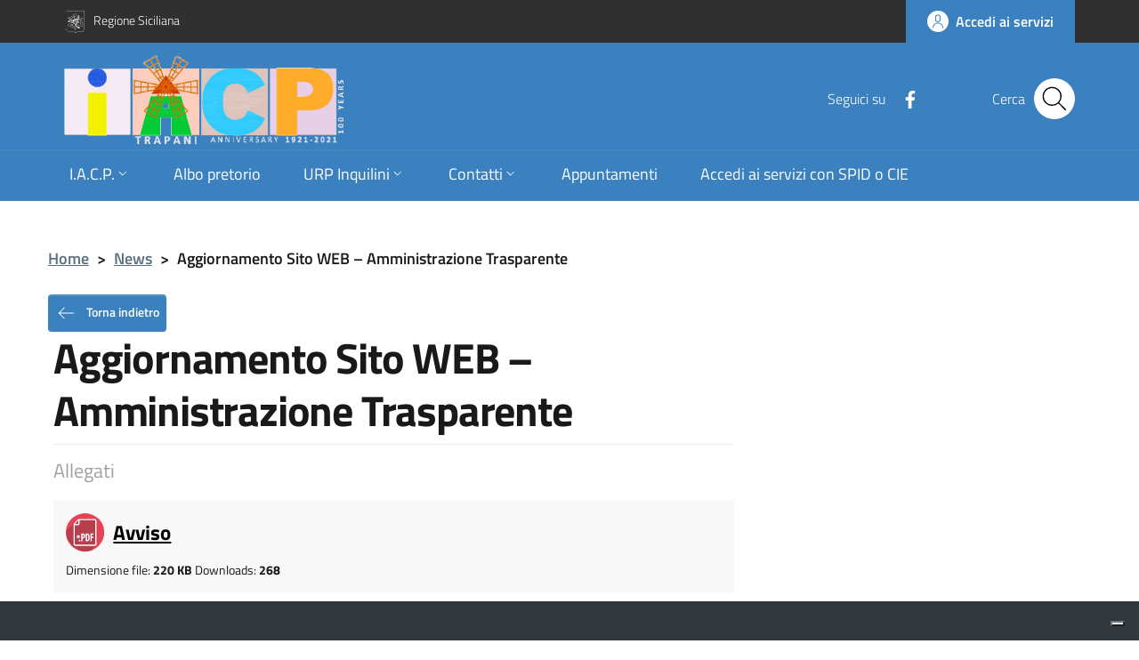

--- FILE ---
content_type: text/html; charset=UTF-8
request_url: https://www.iacptrapani.it/news/aggiornamento-sito-web-amministrazione-trasparente/
body_size: 10656
content:
<!DOCTYPE html>
<html lang="it-IT">
    <head>
        <meta name="viewport" content="width=device-width, initial-scale=1">
        <title>
             I.A.C.P. Trapani            Aggiornamento Sito WEB &#8211; Amministrazione Trasparente |         </title>

        <link rel="apple-touch-icon" sizes="57x57" href="https://www.iacptrapani.it/wp-content/themes/pathema/immagini/favicon/apple-icon-57x57.png">
        <link rel="apple-touch-icon" sizes="60x60" href="https://www.iacptrapani.it/wp-content/themes/pathema/immagini/favicon/apple-icon-60x60.png">
        <link rel="apple-touch-icon" sizes="72x72" href="https://www.iacptrapani.it/wp-content/themes/pathema/immagini/favicon/apple-icon-72x72.png">
        <link rel="apple-touch-icon" sizes="76x76" href="https://www.iacptrapani.it/wp-content/themes/pathema/immagini/favicon/apple-icon-76x76.png">
        <link rel="apple-touch-icon" sizes="114x114" href="https://www.iacptrapani.it/wp-content/themes/pathema/immagini/favicon/apple-icon-114x114.png">
        <link rel="apple-touch-icon" sizes="120x120" href="https://www.iacptrapani.it/wp-content/themes/pathema/immagini/favicon/apple-icon-120x120.png">
        <link rel="apple-touch-icon" sizes="144x144" href="https://www.iacptrapani.it/wp-content/themes/pathema/immagini/favicon/apple-icon-144x144.png">
        <link rel="apple-touch-icon" sizes="152x152" href="https://www.iacptrapani.it/wp-content/themes/pathema/immagini/favicon/apple-icon-152x152.png">
        <link rel="apple-touch-icon" sizes="180x180" href="https://www.iacptrapani.it/wp-content/themes/pathema/immagini/favicon/apple-icon-180x180.png">
        <link rel="icon" type="image/png" sizes="192x192"  href="https://www.iacptrapani.it/wp-content/themes/pathema/immagini/favicon/android-icon-192x192.png">
        <link rel="icon" type="image/png" sizes="32x32" href="https://www.iacptrapani.it/wp-content/themes/pathema/immagini/favicon/favicon-32x32.png">
        <link rel="icon" type="image/png" sizes="96x96" href="https://www.iacptrapani.it/wp-content/themes/pathema/immagini/favicon/favicon-96x96.png">
        <link rel="icon" type="image/png" sizes="16x16" href="https://www.iacptrapani.it/wp-content/themes/pathema/immagini/favicon/favicon-16x16.png">
        <link rel="manifest" href="https://www.iacptrapani.it/wp-content/themes/pathema/immagini/favicon/manifest.json">
        <meta name="msapplication-TileColor" content="#ffffff">
        <meta name="msapplication-TileImage" content="https://www.iacptrapani.it/wp-content/themes/pathema/immagini/favicon/ms-icon-144x144.png">

        <meta name="theme-color" content="#ffffff">
        <link rel="profile" href="http://gmpg.org/xfn/11">
        <meta name='robots' content='max-image-preview:large' />
<link rel="alternate" type="application/rss+xml" title="IACP Trapani &raquo; Feed" href="https://www.iacptrapani.it/feed/" />
<link rel="alternate" type="application/rss+xml" title="IACP Trapani &raquo; Feed dei commenti" href="https://www.iacptrapani.it/comments/feed/" />
<link rel="alternate" title="oEmbed (JSON)" type="application/json+oembed" href="https://www.iacptrapani.it/wp-json/oembed/1.0/embed?url=https%3A%2F%2Fwww.iacptrapani.it%2Fnews%2Faggiornamento-sito-web-amministrazione-trasparente%2F" />
<link rel="alternate" title="oEmbed (XML)" type="text/xml+oembed" href="https://www.iacptrapani.it/wp-json/oembed/1.0/embed?url=https%3A%2F%2Fwww.iacptrapani.it%2Fnews%2Faggiornamento-sito-web-amministrazione-trasparente%2F&#038;format=xml" />
<style id='wp-img-auto-sizes-contain-inline-css' type='text/css'>
img:is([sizes=auto i],[sizes^="auto," i]){contain-intrinsic-size:3000px 1500px}
/*# sourceURL=wp-img-auto-sizes-contain-inline-css */
</style>
<style id='wp-block-library-inline-css' type='text/css'>
:root{--wp-block-synced-color:#7a00df;--wp-block-synced-color--rgb:122,0,223;--wp-bound-block-color:var(--wp-block-synced-color);--wp-editor-canvas-background:#ddd;--wp-admin-theme-color:#007cba;--wp-admin-theme-color--rgb:0,124,186;--wp-admin-theme-color-darker-10:#006ba1;--wp-admin-theme-color-darker-10--rgb:0,107,160.5;--wp-admin-theme-color-darker-20:#005a87;--wp-admin-theme-color-darker-20--rgb:0,90,135;--wp-admin-border-width-focus:2px}@media (min-resolution:192dpi){:root{--wp-admin-border-width-focus:1.5px}}.wp-element-button{cursor:pointer}:root .has-very-light-gray-background-color{background-color:#eee}:root .has-very-dark-gray-background-color{background-color:#313131}:root .has-very-light-gray-color{color:#eee}:root .has-very-dark-gray-color{color:#313131}:root .has-vivid-green-cyan-to-vivid-cyan-blue-gradient-background{background:linear-gradient(135deg,#00d084,#0693e3)}:root .has-purple-crush-gradient-background{background:linear-gradient(135deg,#34e2e4,#4721fb 50%,#ab1dfe)}:root .has-hazy-dawn-gradient-background{background:linear-gradient(135deg,#faaca8,#dad0ec)}:root .has-subdued-olive-gradient-background{background:linear-gradient(135deg,#fafae1,#67a671)}:root .has-atomic-cream-gradient-background{background:linear-gradient(135deg,#fdd79a,#004a59)}:root .has-nightshade-gradient-background{background:linear-gradient(135deg,#330968,#31cdcf)}:root .has-midnight-gradient-background{background:linear-gradient(135deg,#020381,#2874fc)}:root{--wp--preset--font-size--normal:16px;--wp--preset--font-size--huge:42px}.has-regular-font-size{font-size:1em}.has-larger-font-size{font-size:2.625em}.has-normal-font-size{font-size:var(--wp--preset--font-size--normal)}.has-huge-font-size{font-size:var(--wp--preset--font-size--huge)}.has-text-align-center{text-align:center}.has-text-align-left{text-align:left}.has-text-align-right{text-align:right}.has-fit-text{white-space:nowrap!important}#end-resizable-editor-section{display:none}.aligncenter{clear:both}.items-justified-left{justify-content:flex-start}.items-justified-center{justify-content:center}.items-justified-right{justify-content:flex-end}.items-justified-space-between{justify-content:space-between}.screen-reader-text{border:0;clip-path:inset(50%);height:1px;margin:-1px;overflow:hidden;padding:0;position:absolute;width:1px;word-wrap:normal!important}.screen-reader-text:focus{background-color:#ddd;clip-path:none;color:#444;display:block;font-size:1em;height:auto;left:5px;line-height:normal;padding:15px 23px 14px;text-decoration:none;top:5px;width:auto;z-index:100000}html :where(.has-border-color){border-style:solid}html :where([style*=border-top-color]){border-top-style:solid}html :where([style*=border-right-color]){border-right-style:solid}html :where([style*=border-bottom-color]){border-bottom-style:solid}html :where([style*=border-left-color]){border-left-style:solid}html :where([style*=border-width]){border-style:solid}html :where([style*=border-top-width]){border-top-style:solid}html :where([style*=border-right-width]){border-right-style:solid}html :where([style*=border-bottom-width]){border-bottom-style:solid}html :where([style*=border-left-width]){border-left-style:solid}html :where(img[class*=wp-image-]){height:auto;max-width:100%}:where(figure){margin:0 0 1em}html :where(.is-position-sticky){--wp-admin--admin-bar--position-offset:var(--wp-admin--admin-bar--height,0px)}@media screen and (max-width:600px){html :where(.is-position-sticky){--wp-admin--admin-bar--position-offset:0px}}

/*# sourceURL=wp-block-library-inline-css */
</style><style id='global-styles-inline-css' type='text/css'>
:root{--wp--preset--aspect-ratio--square: 1;--wp--preset--aspect-ratio--4-3: 4/3;--wp--preset--aspect-ratio--3-4: 3/4;--wp--preset--aspect-ratio--3-2: 3/2;--wp--preset--aspect-ratio--2-3: 2/3;--wp--preset--aspect-ratio--16-9: 16/9;--wp--preset--aspect-ratio--9-16: 9/16;--wp--preset--color--black: #000000;--wp--preset--color--cyan-bluish-gray: #abb8c3;--wp--preset--color--white: #ffffff;--wp--preset--color--pale-pink: #f78da7;--wp--preset--color--vivid-red: #cf2e2e;--wp--preset--color--luminous-vivid-orange: #ff6900;--wp--preset--color--luminous-vivid-amber: #fcb900;--wp--preset--color--light-green-cyan: #7bdcb5;--wp--preset--color--vivid-green-cyan: #00d084;--wp--preset--color--pale-cyan-blue: #8ed1fc;--wp--preset--color--vivid-cyan-blue: #0693e3;--wp--preset--color--vivid-purple: #9b51e0;--wp--preset--gradient--vivid-cyan-blue-to-vivid-purple: linear-gradient(135deg,rgb(6,147,227) 0%,rgb(155,81,224) 100%);--wp--preset--gradient--light-green-cyan-to-vivid-green-cyan: linear-gradient(135deg,rgb(122,220,180) 0%,rgb(0,208,130) 100%);--wp--preset--gradient--luminous-vivid-amber-to-luminous-vivid-orange: linear-gradient(135deg,rgb(252,185,0) 0%,rgb(255,105,0) 100%);--wp--preset--gradient--luminous-vivid-orange-to-vivid-red: linear-gradient(135deg,rgb(255,105,0) 0%,rgb(207,46,46) 100%);--wp--preset--gradient--very-light-gray-to-cyan-bluish-gray: linear-gradient(135deg,rgb(238,238,238) 0%,rgb(169,184,195) 100%);--wp--preset--gradient--cool-to-warm-spectrum: linear-gradient(135deg,rgb(74,234,220) 0%,rgb(151,120,209) 20%,rgb(207,42,186) 40%,rgb(238,44,130) 60%,rgb(251,105,98) 80%,rgb(254,248,76) 100%);--wp--preset--gradient--blush-light-purple: linear-gradient(135deg,rgb(255,206,236) 0%,rgb(152,150,240) 100%);--wp--preset--gradient--blush-bordeaux: linear-gradient(135deg,rgb(254,205,165) 0%,rgb(254,45,45) 50%,rgb(107,0,62) 100%);--wp--preset--gradient--luminous-dusk: linear-gradient(135deg,rgb(255,203,112) 0%,rgb(199,81,192) 50%,rgb(65,88,208) 100%);--wp--preset--gradient--pale-ocean: linear-gradient(135deg,rgb(255,245,203) 0%,rgb(182,227,212) 50%,rgb(51,167,181) 100%);--wp--preset--gradient--electric-grass: linear-gradient(135deg,rgb(202,248,128) 0%,rgb(113,206,126) 100%);--wp--preset--gradient--midnight: linear-gradient(135deg,rgb(2,3,129) 0%,rgb(40,116,252) 100%);--wp--preset--font-size--small: 13px;--wp--preset--font-size--medium: 20px;--wp--preset--font-size--large: 36px;--wp--preset--font-size--x-large: 42px;--wp--preset--spacing--20: 0.44rem;--wp--preset--spacing--30: 0.67rem;--wp--preset--spacing--40: 1rem;--wp--preset--spacing--50: 1.5rem;--wp--preset--spacing--60: 2.25rem;--wp--preset--spacing--70: 3.38rem;--wp--preset--spacing--80: 5.06rem;--wp--preset--shadow--natural: 6px 6px 9px rgba(0, 0, 0, 0.2);--wp--preset--shadow--deep: 12px 12px 50px rgba(0, 0, 0, 0.4);--wp--preset--shadow--sharp: 6px 6px 0px rgba(0, 0, 0, 0.2);--wp--preset--shadow--outlined: 6px 6px 0px -3px rgb(255, 255, 255), 6px 6px rgb(0, 0, 0);--wp--preset--shadow--crisp: 6px 6px 0px rgb(0, 0, 0);}:where(.is-layout-flex){gap: 0.5em;}:where(.is-layout-grid){gap: 0.5em;}body .is-layout-flex{display: flex;}.is-layout-flex{flex-wrap: wrap;align-items: center;}.is-layout-flex > :is(*, div){margin: 0;}body .is-layout-grid{display: grid;}.is-layout-grid > :is(*, div){margin: 0;}:where(.wp-block-columns.is-layout-flex){gap: 2em;}:where(.wp-block-columns.is-layout-grid){gap: 2em;}:where(.wp-block-post-template.is-layout-flex){gap: 1.25em;}:where(.wp-block-post-template.is-layout-grid){gap: 1.25em;}.has-black-color{color: var(--wp--preset--color--black) !important;}.has-cyan-bluish-gray-color{color: var(--wp--preset--color--cyan-bluish-gray) !important;}.has-white-color{color: var(--wp--preset--color--white) !important;}.has-pale-pink-color{color: var(--wp--preset--color--pale-pink) !important;}.has-vivid-red-color{color: var(--wp--preset--color--vivid-red) !important;}.has-luminous-vivid-orange-color{color: var(--wp--preset--color--luminous-vivid-orange) !important;}.has-luminous-vivid-amber-color{color: var(--wp--preset--color--luminous-vivid-amber) !important;}.has-light-green-cyan-color{color: var(--wp--preset--color--light-green-cyan) !important;}.has-vivid-green-cyan-color{color: var(--wp--preset--color--vivid-green-cyan) !important;}.has-pale-cyan-blue-color{color: var(--wp--preset--color--pale-cyan-blue) !important;}.has-vivid-cyan-blue-color{color: var(--wp--preset--color--vivid-cyan-blue) !important;}.has-vivid-purple-color{color: var(--wp--preset--color--vivid-purple) !important;}.has-black-background-color{background-color: var(--wp--preset--color--black) !important;}.has-cyan-bluish-gray-background-color{background-color: var(--wp--preset--color--cyan-bluish-gray) !important;}.has-white-background-color{background-color: var(--wp--preset--color--white) !important;}.has-pale-pink-background-color{background-color: var(--wp--preset--color--pale-pink) !important;}.has-vivid-red-background-color{background-color: var(--wp--preset--color--vivid-red) !important;}.has-luminous-vivid-orange-background-color{background-color: var(--wp--preset--color--luminous-vivid-orange) !important;}.has-luminous-vivid-amber-background-color{background-color: var(--wp--preset--color--luminous-vivid-amber) !important;}.has-light-green-cyan-background-color{background-color: var(--wp--preset--color--light-green-cyan) !important;}.has-vivid-green-cyan-background-color{background-color: var(--wp--preset--color--vivid-green-cyan) !important;}.has-pale-cyan-blue-background-color{background-color: var(--wp--preset--color--pale-cyan-blue) !important;}.has-vivid-cyan-blue-background-color{background-color: var(--wp--preset--color--vivid-cyan-blue) !important;}.has-vivid-purple-background-color{background-color: var(--wp--preset--color--vivid-purple) !important;}.has-black-border-color{border-color: var(--wp--preset--color--black) !important;}.has-cyan-bluish-gray-border-color{border-color: var(--wp--preset--color--cyan-bluish-gray) !important;}.has-white-border-color{border-color: var(--wp--preset--color--white) !important;}.has-pale-pink-border-color{border-color: var(--wp--preset--color--pale-pink) !important;}.has-vivid-red-border-color{border-color: var(--wp--preset--color--vivid-red) !important;}.has-luminous-vivid-orange-border-color{border-color: var(--wp--preset--color--luminous-vivid-orange) !important;}.has-luminous-vivid-amber-border-color{border-color: var(--wp--preset--color--luminous-vivid-amber) !important;}.has-light-green-cyan-border-color{border-color: var(--wp--preset--color--light-green-cyan) !important;}.has-vivid-green-cyan-border-color{border-color: var(--wp--preset--color--vivid-green-cyan) !important;}.has-pale-cyan-blue-border-color{border-color: var(--wp--preset--color--pale-cyan-blue) !important;}.has-vivid-cyan-blue-border-color{border-color: var(--wp--preset--color--vivid-cyan-blue) !important;}.has-vivid-purple-border-color{border-color: var(--wp--preset--color--vivid-purple) !important;}.has-vivid-cyan-blue-to-vivid-purple-gradient-background{background: var(--wp--preset--gradient--vivid-cyan-blue-to-vivid-purple) !important;}.has-light-green-cyan-to-vivid-green-cyan-gradient-background{background: var(--wp--preset--gradient--light-green-cyan-to-vivid-green-cyan) !important;}.has-luminous-vivid-amber-to-luminous-vivid-orange-gradient-background{background: var(--wp--preset--gradient--luminous-vivid-amber-to-luminous-vivid-orange) !important;}.has-luminous-vivid-orange-to-vivid-red-gradient-background{background: var(--wp--preset--gradient--luminous-vivid-orange-to-vivid-red) !important;}.has-very-light-gray-to-cyan-bluish-gray-gradient-background{background: var(--wp--preset--gradient--very-light-gray-to-cyan-bluish-gray) !important;}.has-cool-to-warm-spectrum-gradient-background{background: var(--wp--preset--gradient--cool-to-warm-spectrum) !important;}.has-blush-light-purple-gradient-background{background: var(--wp--preset--gradient--blush-light-purple) !important;}.has-blush-bordeaux-gradient-background{background: var(--wp--preset--gradient--blush-bordeaux) !important;}.has-luminous-dusk-gradient-background{background: var(--wp--preset--gradient--luminous-dusk) !important;}.has-pale-ocean-gradient-background{background: var(--wp--preset--gradient--pale-ocean) !important;}.has-electric-grass-gradient-background{background: var(--wp--preset--gradient--electric-grass) !important;}.has-midnight-gradient-background{background: var(--wp--preset--gradient--midnight) !important;}.has-small-font-size{font-size: var(--wp--preset--font-size--small) !important;}.has-medium-font-size{font-size: var(--wp--preset--font-size--medium) !important;}.has-large-font-size{font-size: var(--wp--preset--font-size--large) !important;}.has-x-large-font-size{font-size: var(--wp--preset--font-size--x-large) !important;}
/*# sourceURL=global-styles-inline-css */
</style>

<style id='classic-theme-styles-inline-css' type='text/css'>
/*! This file is auto-generated */
.wp-block-button__link{color:#fff;background-color:#32373c;border-radius:9999px;box-shadow:none;text-decoration:none;padding:calc(.667em + 2px) calc(1.333em + 2px);font-size:1.125em}.wp-block-file__button{background:#32373c;color:#fff;text-decoration:none}
/*# sourceURL=/wp-includes/css/classic-themes.min.css */
</style>
<link rel='stylesheet' id='pathema-iacptrapani-css' href='https://www.iacptrapani.it/wp-content/plugins/pathema-iacptrapani//pathema/css-custom/pathema-customize.css?ver=6.9' type='text/css' media='all' />
<link rel='stylesheet' id='pathema-style-css' href='https://www.iacptrapani.it/wp-content/themes/pathema/style.css?ver=6.9' type='text/css' media='all' />
<link rel='stylesheet' id='bootstraps-css' href='https://www.iacptrapani.it/wp-content/themes/pathema/css/ita-bootstrap.css?ver=6.9' type='text/css' media='all' />
<link rel='stylesheet' id='pathema-css' href='https://www.iacptrapani.it/wp-content/themes/pathema/css/pathema.css?ver=6.9' type='text/css' media='all' />
<link rel='stylesheet' id='calendar-css' href='https://www.iacptrapani.it/wp-content/themes/pathema/calendar/assets/css/calendar.css?ver=6.9' type='text/css' media='all' />
<link rel='stylesheet' id='calendar-full-css' href='https://www.iacptrapani.it/wp-content/themes/pathema/calendar/assets/css/calendar_full.css?ver=6.9' type='text/css' media='all' />
<link rel='stylesheet' id='calendar-compact-css' href='https://www.iacptrapani.it/wp-content/themes/pathema/calendar/assets/css/calendar_compact.css?ver=6.9' type='text/css' media='all' />
<link rel="EditURI" type="application/rsd+xml" title="RSD" href="https://www.iacptrapani.it/xmlrpc.php?rsd" />
<meta name="generator" content="WordPress 6.9" />
<link rel="canonical" href="https://www.iacptrapani.it/news/aggiornamento-sito-web-amministrazione-trasparente/" />
<link rel='shortlink' href='https://www.iacptrapani.it/?p=924' />

        <!-- IMPOSTAZIONE COLORE ISTITUZIONALE -->
        <style>
            .navbar .overlay{background-color:#3b81bf!important}
            .bg-intestazione{background-color:#3b81bf}
            .bg-menu-top{background-color:#3b81bf}
            .link_istituzionale {color:#3b81bf!important;fill:#3b81bf!important}
            .link_istituzionale a{color:#3b81bf!important;text-decoration: none!important}
            .link_istituzionale a{color:#3b81bf!important;text-decoration: none!important}
            .link_istituzionale span{color:#3b81bf!important}
            .bordo_istituzionale {border-color:#3b81bf!important}
            .chip:hover:not(.chip-disabled){background-color:#3b81bf!important}
            .nav ul li{background-color:rgba(59,129,191, 0.15)}
            .paginazione li a,.paginazione li a:hover,.paginazione li.active a,.paginazione li.disabled{border-color:#3b81bf;color:#3b81bf}
            .nav > li > a:hover {background-color:#3b81bf}
            .nav > li > a:visited {background-color:#3b81bf !important}
            .pathema a{color:#3b81bf}
            .titolowidget {color:#3b81bf}
            .calendario_perpetuo li.active{background-color:rgba(59,129,191, 0.40) !important}
            .bg-mappainhome {background-color:}
            .mappainhome a{color:!important}
            .mappainhome a:hover {color:!important}
            .mappainhome a:visited {color:!important}
            .bg-feedback {background-color:#1d6e91}
			.feedback .icon {fill:#ffffff!important}
			.feedback a{color:#ffffff!important}
            .feedback a:hover {color:#ffffff!important}
            .feedback a:visited {color:#ffffff!important}
            .testo-intestazione{color:#FFFFFF}
			.it-header-center-content-wrapper .it-brand-wrapper h2{color:#FFFFFF}
			.it-header-center-content-wrapper .it-brand-wrapper h3{color:#FFFFFF}
			.it-search-wrapper {color:#FFFFFF}
			.back-to-top{background-color:#3b81bf}
			.it-header-slim-wrapper .it-header-slim-wrapper-content a{color:#FFFFFF}
            .tinta-menu-hamburger a{color:#FFFFFF!important}
            .colore-hamburger {fill:#FFFFFF!important}
            .hamb-bottom{background-color:#FFFFFF!important}
            .hamb-etichetta{color:#FFFFFF!important}
            .socialtop a{background-color:#FFFFFF!important}
            .socialtop li{color:#FFFFFF!important}
            .socialtop a{color:#000!important}
            .infoeservizi img{height:px!important}
            .videobox img{height:px!important}
            .inevidenza img{height: 140px!important}
            .loop-calendario .calendar-title {background-color: #3b81bf!important}
            .loop-calendario .calendar-btn {background-color: #3b81bf!important}
            .loop-calendario .calendar-table tr th {color: #3b81bf!important}
			.blocco-uno .flag-icon{background: !important}
			.blocco-uno .card.border-bottom-card::before{background: !important}
			.blocco-due .flag-icon{background: !important}
			.blocco-due .card.border-bottom-card::before{background: !important}
			.blocco-tre .flag-icon{background: !important}
			.blocco-tre .card.border-bottom-card::before{background: !important}
			
        </style>

		<!-- JQuery -->
        <script src="https://www.iacptrapani.it/wp-content/themes/pathema/js/jquery-3.4.1.min.js"></script>
		
		<!-- Cookie -->
       <script type="text/javascript">
var _iub = _iub || [];
_iub.csConfiguration = {"askConsentAtCookiePolicyUpdate":true,"ccpaApplies":true,"consentOnContinuedBrowsing":false,"enableCcpa":true,"floatingPreferencesButtonDisplay":"bottom-right","invalidateConsentWithoutLog":true,"perPurposeConsent":true,"siteId":2444019,"whitelabel":false,"cookiePolicyId":92482883,"lang":"it", "banner":{ "acceptButtonDisplay":true,"backgroundOverlay":true,"closeButtonDisplay":false,"customizeButtonDisplay":true,"explicitWithdrawal":true,"listPurposes":true,"position":"bottom","rejectButtonDisplay":true }};
</script>
<script type="text/javascript" src="//cdn.iubenda.com/cs/ccpa/stub.js"></script>
<script type="text/javascript" src="//cdn.iubenda.com/cs/iubenda_cs.js" charset="UTF-8" async></script>
    </head>

    <body class="wp-singular news-template-default single single-news postid-924 wp-theme-pathema">
        <!-- Modal CERCA -->
<div class="modal fade bg-cerca" tabindex="-1" role="dialog" id="modalCenter">
    <div class="modal-dialog modal-dialog-centered" role="document">
        <div class="modal-content">
            <div class="modal-header"><h5 class="modal-title">Ricerca rapida</h5></div>
            <div class="modal-body">
                <div class="form-group">
                    <form class="input-group" role="search" method="get" action="https://www.iacptrapani.it/">
                        <div class="input-group-prepend">
                            <div class="input-group-text"><svg class="icon icon-sm"><use xlink:href="https://www.iacptrapani.it/wp-content/themes/pathema/immagini/bootstrap-italia/svg/sprite.svg#it-pencil"></use></svg></div>
                        </div>
                        <input type="text" class="form-control" value="" id="s" name="s" placeholder="inserisci parola chiave" aria-label="cerca">
                        <div class="input-group-append"><button class="btn btn-primary bg-intestazione" type="submit" id="searchsubmit">Cerca</button></div>
                    </form> 
                </div>
            </div>
            <div class="modal-footer">
                <button class="btn btn-outline-primary btn-xs" data-dismiss="modal" type="button">Annulla</button>
            </div>
        </div>
    </div>
</div>
<!-- FINE Modal CERCA -->

<!-- Inizio Header NEW -->
<div class="py-0 float-left w-100 text-white position-fixed zi-3 pathema-header clearfix" id="page_top">
    <div class="it-header-wrapper ">
        <!-- Appartenenza -->
        <div class="it-header-slim-wrapper bg-appartenenza animazione appartenenza">
            <div class="container">
				<div class="row">
                    <div class="col-12">
                        <div class="it-header-slim-wrapper-content">
                            <a class="d-none d-lg-block navbar-brand" href="https://www.regione.sicilia.it/" target="_blank"><img width="25px" height="auto" class="animazione mr-2" src="/wp-content/uploads/2021/10/araldica-regione.svg" alt="Regione">Regione Siciliana</a>
                            <div class="nav-mobile">
                                <nav>
                                    <a class="it-opener d-lg-none" data-toggle="collapse" href="#menuappartenenza" role="button" aria-expanded="false" aria-controls="menuappartenenza">
                                        <span style="color:#FFF!important">Regione Siciliana</span><svg class="icon"><use xlink:href="https://www.iacptrapani.it/wp-content/themes/pathema/immagini/bootstrap-italia/svg/sprite.svg#it-expand"></use></svg>
                                    </a>
                                    <div class="link-list-wrapper collapse" id="menuappartenenza">
                                         
                                    </div>
                                </nav>
                            </div>
                            <div class="header-slim-right-zone">
                                <!-- Lingua -->
                                                                <!-- Area riservata -->
                                <a href="/redazione" class="btn btn-primary btn-icon btn-full bg-intestazione">
                                    <span class="rounded-icon"><svg class="icon icon-primary"><use xlink:href="https://www.iacptrapani.it/wp-content/themes/pathema/immagini/bootstrap-italia/svg/sprite.svg#it-user" ></use></svg></span>
                                    <span class="d-none d-lg-block">Accedi ai servizi</span>
                                </a>
                            </div>
                        </div>
                    </div>
                </div>
				
				
				
				
				
				
                
                </div>
            </div>
        </div>
        <!-- FINE Appartenenza -->

        <!-- Header -->
        <div class="it-nav-wrapper">
            <!-- Intestazione -->
            <div class="it-header-center-wrapper intestazione bg-intestazione animazione ">
                <div class="container">
                    <div class="row">
                        <div class="col-12">
                            <div class="it-header-center-content-wrapper ">
                                <!-- Logo -->
                                <div class="it-brand-wrapper"><a href="/index.php" title=" I.A.C.P. Trapani">
                                                                                    <img class="animazione" width="40%" src="https://www.iacptrapani.it/wp-content/uploads/2021/10/logo-iacp-100-anni-model.png" alt="Logo  I.A.C.P. Trapani">
                                        									 <!-- 
                                        <div class="it-brand-text">
                                            <h2 class="no_toc animazione"> I.A.C.P. Trapani</h2>
                                            <h3 class="no_toc d-none d-md-block animazione">Istituto Autonomo Case Popolari di Trapani</h3>
                                        </div>
									-->
                                    </a>
                                </div>
                                <!-- Social -->
                                <div class="it-right-zone">
                                                                            <div class="it-socials d-none d-md-flex social-attivo">
                                            <span> Seguici su</span>
                                            <ul>                                                    <li><a href="https://www.facebook.com/IACPTRAPANI/" aria-label="Facebook" target="_blank"><svg class="icon"><use xlink:href="https://www.iacptrapani.it/wp-content/themes/pathema/immagini/bootstrap-italia/svg/sprite.svg#it-facebook"></use></svg></a></li>
                                                                                                                                                                                                                                                                                                                                            </ul>
                                        </div>
                                                                        <!-- Bottone modal cerca -->
                                    <div class="it-search-wrapper">
                                        <span class="d-none d-md-block">Cerca</span>
                                        <button class="rounded-icon btn sfondo-cerca" type="button" data-toggle="modal" data-target="#modalCenter">
                                            <svg class="icon"><use xlink:href="https://www.iacptrapani.it/wp-content/themes/pathema/immagini/bootstrap-italia/svg/sprite.svg#it-search"></use></svg>
                                        </button>										
                                    </div>
                                </div>
                            </div>
                        </div>
                    </div>
                </div>
            </div>
            <!-- FINE intestazione -->

            <!-- Menu -->
            <div class="it-header-navbar-wrapper bg-menu-top">
                <div class="container">
                    <div class="row">
                        <div class="col-12">
                            <!--Menù principale-->
                            <nav class="navbar navbar-expand-lg has-megamenu">
                                <button class="custom-navbar-toggler" type="button" aria-controls="nav02" aria-expanded="false" aria-label="Toggle navigation" data-target="#nav02">
                                 <svg class="icon colore-hamburger"><use xlink:href="https://www.iacptrapani.it/wp-content/themes/pathema/immagini/bootstrap-italia/svg/sprite.svg#it-burger"></use></svg>
                                </button> 
                                <div class="navbar-collapsable" id="nav02" style="display: none;">
                                    <div class="overlay" style="display: none;"></div>
                                    <div class="close-div sr-only"><button class="btn close-menu" type="button"><span class="it-close"></span>close</button></div>
                                    <div class="menu-wrapper"><ul id="menu-menu-principale" class="navbar-nav">
<li class='nav-item megamenu '><a href='/index.php' class="nav-link dropdown-toggle" data-toggle="dropdown" aria-expanded="false" ><span>I.A.C.P.</span> <svg class='icon icon-xs'><use xlink:href='/wp-content/themes/pathema/immagini/bootstrap-italia/svg/sprite.svg#it-expand'></use></svg></a>

<ul class="dropdown-menu" role="menu"><div class="row"><div class="col-12 col-lg-3"><div class="link-list-wrapper"><ul class="link-list">
<li class='list-item '><a href='https://www.iacptrapani.it/esclusione-di-responsabilita/' target='' class='nav-link dropdown-toggle megalungo '>Note legali ed esclusione di responsabilità</a>
</li>

<li class='list-item '><a href='https://cloud.urbi.it/urbi/progs/urp/fecore01.sto?CPT=N&FileContesto=UR&SottoContesto=OpenData&SBUSTA=S&DB_NAME=n201552&NDFH=480267&TDFH=OPEN1&PRFH=ALBERATURA&MPFH=1&AEFH=QROKKUROHGIZOSQRZQLMNMSJBFXEPSHBFEBGWTAWSTTMGJLA1HKDVUYDHASDBWVEWFXEIDLOC1POX_C201552H201552&FNFH=File.pdf' target='' class='nav-link dropdown-toggle megalungo '>Statuto</a>
</li>

<li class='list-item '><a href='https://www.iacptrapani.it/istituto-autonomo-case-popolari/' target='' class='nav-link dropdown-toggle megalungo '>Chi siamo</a>
</li>

<li class='list-item '><a href='https://www.iacptrapani.it/wp-content/plugins/allegati-rev2/includes/download.php?id=153' target='' class='nav-link dropdown-toggle megalungo '>Decreto di costituzione</a>
</li>

<li class='list-item '><a href='https://www.iacptrapani.it/galleriamedia/' target='' class='nav-link dropdown-toggle megalungo '>Galleria Media</a>
</ul></div></div><div class="col-12 col-lg-3"><div class="link-list-wrapper"><ul class="link-list"></li>

<li class='list-item '><a href='#' target='' class='nav-link dropdown-toggle megalungo titoletto_megamenu'>Organi di Governo</a>
</li>

<li class='list-item '><a href='https://www.iacptrapani.it/ente/presidenza/' target='' class='nav-link dropdown-toggle megalungo '>Presidenza</a>
</li>

<li class='list-item '><a href='https://www.iacptrapani.it/ente/consiglio-di-amministrazione/' target='' class='nav-link dropdown-toggle megalungo '>Consiglio di Amministrazione</a>
</li>

<li class='list-item '><a href='https://www.iacptrapani.it/ente/colleggio-dei-sindaci/' target='' class='nav-link dropdown-toggle megalungo '>Collegio straordinario dei sindaci</a>
</li>

<li class='list-item '><a href='https://www.iacptrapani.it/ente/oiv/' target='' class='nav-link dropdown-toggle megalungo '>OIV</a>
</li>

<li class='list-item '><a href='https://www.iacptrapani.it/ente/responsabile-stazione-appaltante/' target='' class='nav-link dropdown-toggle megalungo '>Responsabile stazione appaltante</a>
</ul></div></div><div class="col-12 col-lg-3"><div class="link-list-wrapper"><ul class="link-list"></li>

<li class='list-item '><a href='https://www.iacptrapani.it/uffici/struttura-organizzativa/' target='' class='nav-link dropdown-toggle megalungo titoletto_megamenu'>Struttura Organizzativa</a>
</li>

<li class='list-item '><a href='https://www.iacptrapani.it/wp-content/uploads/2021/08/organigramma-iacp-tp-otto-2024-giusto.pptx' target='' class='nav-link dropdown-toggle megalungo '>Organigramma dell’Ente</a>
</li>

<li class='list-item '><a href='https://www.iacptrapani.it/uffici/gestione-del-patrimonio/' target='' class='nav-link dropdown-toggle megalungo '>Area Gestione del Patrimonio</a>
</li>

<li class='list-item '><a href='https://www.iacptrapani.it/uffici/area-organizzativa/' target='' class='nav-link dropdown-toggle megalungo '>Area Organizzativa</a>
</li>

<li class='list-item '><a href='https://www.iacptrapani.it/uffici/area-finanziaria/' target='' class='nav-link dropdown-toggle megalungo '>Area Finanziaria</a>
</li>

<li class='list-item '><a href='https://www.iacptrapani.it/ente/staff/' target='' class='nav-link dropdown-toggle megalungo '>Staff</a>
</ul></div></div><div class="col-12 col-lg-3"><div class="link-list-wrapper"><ul class="link-list"></li>

<li class='list-item '><a href='#' target='' class='nav-link dropdown-toggle megalungo titoletto_megamenu'>Atti Amministrativi</a>
</li>

<li class='list-item '><a href='https://cloud.urbi.it/urbi/progs/urp/solhome.sto?DB_NAME=n201552&areaAttiva=4' target='' class='nav-link dropdown-toggle megalungo '>Delibere</a>
</li>

<li class='list-item '><a href='https://cloud.urbi.it/urbi/progs/urp/solhome.sto?DB_NAME=n201552&areaAttiva=4' target='' class='nav-link dropdown-toggle megalungo '>Determine</a>
</li>

<li class='list-item '><a href='https://cloud.urbi.it/urbi/progs/urp/solhome.sto?DB_NAME=n201552&areaAttiva=4' target='' class='nav-link dropdown-toggle megalungo '>Delibere Commissariali</a>
</ul></div></div></li>
</ul>
</li>

<li class='list-item '><a href='https://cloud.urbi.it/urbi/progs/urp/solhome.sto?DB_NAME=n201552&areaAttiva=2' target='' class='nav-link dropdown-toggle megalungo '>Albo pretorio</a>
</li>

<li class='nav-item megamenu '><a href='#' class="nav-link dropdown-toggle" data-toggle="dropdown" aria-expanded="false" ><span>URP Inquilini</span> <svg class='icon icon-xs'><use xlink:href='/wp-content/themes/pathema/immagini/bootstrap-italia/svg/sprite.svg#it-expand'></use></svg></a>

<ul class="dropdown-menu" role="menu"><div class="row"><div class="col-12 col-lg-4"><div class="link-list-wrapper"><ul class="link-list">
<li class='list-item '><a href='https://www.iacptrapani.it/ente/dove-siamo/' target='' class='nav-link dropdown-toggle megalungo '>Dove siamo</a>
</li>

<li class='list-item '><a href='https://www.iacptrapani.it/ente/orario-ricevimento-pubblico/' target='' class='nav-link dropdown-toggle megalungo '>Orario ricevimento pubblico</a>
</li>

<li class='list-item '><a href='https://www.iacptrapani.it/customer-satisfaction/' target='' class='nav-link dropdown-toggle megalungo '>Customer satisfaction</a>
</ul></div></div><div class="col-12 col-lg-4"><div class="link-list-wrapper"><ul class="link-list"></li>

<li class='list-item '><a href='https://www.iacptrapani.it/urp/modulo-domanda-sanatoria-occupazioni-abusive-alloggi-popolari/' target='' class='nav-link dropdown-toggle megalungo '>Sanatoria occupazioni abusive alloggi popolari</a>
</li>

<li class='list-item '><a href='https://www.iacptrapani.it/urp/accordo-caf/' target='' class='nav-link dropdown-toggle megalungo '>Accordo CAF</a>
</li>

<li class='list-item '><a href='https://www.iacptrapani.it/urp/ufficio-relazioni-con-il-pubblico/' target='' class='nav-link dropdown-toggle megalungo '>Ufficio Relazioni con il pubblico</a>
</ul></div></div><div class="col-12 col-lg-4"><div class="link-list-wrapper"><ul class="link-list"></li>

<li class='list-item '><a href='https://www.iacptrapani.it/modulistica/' target='' class='nav-link dropdown-toggle megalungo '>Modulistica</a>
</li>

<li class='list-item '><a href='https://www.iacptrapani.it/comefareper/' target='' class='nav-link dropdown-toggle megalungo '>Come fare per</a>
</li>

<li class='list-item '><a href='https://www.iacptrapani.it/urp/privacy/' target='' class='nav-link dropdown-toggle megalungo '>Privacy</a>
</li>

<li class='list-item '><a href='https://www.iacptrapani.it/informacasa/' target='' class='nav-link dropdown-toggle megalungo '>InformaCasa</a>
</ul></div></div></li>
</ul>
</li>

<li class='nav-item dropdown '><a href='' class="nav-link dropdown-toggle" data-toggle="dropdown" aria-expanded="false" ><span>Contatti</span> <svg class='icon icon-xs'><use xlink:href='/wp-content/themes/pathema/immagini/bootstrap-italia/svg/sprite.svg#it-expand'></use></svg></a>

<ul class="dropdown-menu" role="menu">
<li class='list-item '><a href='https://www.iacptrapani.it/ente/contatti/' target='' class='nav-link dropdown-toggle megalungo '>Contatti</a>
</li>

<li class='list-item '><a href='https://www.iacptrapani.it/wp-content/uploads/2026/01/numeri-interni-con-email-27-01-2026.pdf' target='' class='nav-link dropdown-toggle megalungo '>Rubrica telefonica generale</a>
</li>

<li class='list-item '><a href='https://www.iacptrapani.it/ente/rubrica-telefonica-dirigenti-capi-servizio/' target='' class='nav-link dropdown-toggle megalungo '>Rubrica telefonica dirigenti-capi servizio</a>
</li>
</ul>
</li>

<li class='list-item '><a href='https://iacptrapani.ilmioturno.it/' target='' class='nav-link dropdown-toggle megalungo '>Appuntamenti</a>
</li>

<li class='list-item '><a href='https://www.iacptrapani.it/accedi-ai-servizi-iacp-con-spid-o-cie/' target='' class='nav-link dropdown-toggle megalungo '>Accedi ai servizi con SPID o CIE</a>
</li>
</ul></div>
                                </div>
                            </nav>
                        </div>
                    </div>
                </div>
            </div>
            <!-- FINE Menu -->
        </div>
        <!-- FINE Header -->
    </div>
</div>
<div class="padding-header"></div>	<div class="container mt-5"> 
		<div class="row">
			<div class="col-md-12"> <nav class="breadcrumb-container" aria-label="breadcrumb">     <ol class="breadcrumb">         <li class="breadcrumb-item"><a href="https://www.iacptrapani.it" title="Home">Home</a><span class="separator">&gt;</span></li><li class="breadcrumb-item"><a href="https://www.iacptrapani.it/news/" title="News">News</a><span class="separator">&gt;</span></li><li class="breadcrumb-item"><strong title="Aggiornamento Sito WEB &#8211; Amministrazione Trasparente">Aggiornamento Sito WEB &#8211; Amministrazione Trasparente</strong></li></ol></nav></div>
			<div class="col-md-8"><button type="button" class="btn btn-secondary btn-xs go-back bg-menu-top"> <svg class="icon icon-sm icon-white mr-2"><use xlink:href="https://www.iacptrapani.it/wp-content/themes/pathema/immagini/bootstrap-italia/svg/sprite.svg#it-arrow-left"></use></svg> Torna indietro</button>
<div class="col-md-12"><h1>Aggiornamento Sito WEB &#8211; Amministrazione Trasparente</h1></div>
<div class="col-md-12"></div>
<div class="col-md-12"><div class="marginecontenuto"><div class="allegati-rev2"><p class="download-title">Allegati</p><ul><li class="pdf"><img decoding="async" class="attachment-icon" src="https://www.iacptrapani.it/wp-content/plugins/allegati-rev2/images/ext/pdf.svg" alt="pdf" /> <a href="https://www.iacptrapani.it/wp-content/plugins/allegati-rev2/includes/download.php?id=925" class="attachment-link" title="Avviso">Avviso</a><br /><span class="attachment-size"><span class="attachment-label">Dimensione file:</span> 220 KB</span> <span class="attachment-downloads"><span class="attachment-label">Downloads:</span> 268</span> </li></ul></div></div></div></div>
			<div class="col-md-4"><div class="link-list-wrapper link_istituzionale"><ul class="link-list"></li>
</li>
</li>
</li>
</li>
</li>
</li>
</li>
</li>
</li>
</ul>
</div></div>
		</div>
	</div>
<!-- INIZIO FOOTER -->

<section class="footer-pathema px-3 py-5">

    <div class="container">
        <section class="mb-4">
            <div class="row clearfix footer-brand">
                <div class="col-sm-12">
                    <a href="/index.php" title="I.A.C.P. Trapani">
                        <div class="it-brand-wrapper">
                                                            <img class="pr-2" src="https://www.iacptrapani.it/wp-content/uploads/2021/10/logo-iacp-100-anni-model.png" alt="Logo ente">
                                                        <div class="it-brand-text align-middle">
                                <h3 class="no_toc pt-3"> I.A.C.P. Trapani</h3>
                            </div>
                        </div>
                    </a>
                </div>
            </div>
        </section>
    </div>

    <div class="container">
        <div class="row footer-divisore mb-3 pb-3 footer-blocco text-white">
            <div class="col-md-3"><li id="nav_menu-2" class="widget widget_nav_menu"><div class="menu-blocco-1-container"><ul id="menu-blocco-1" class="menu"><li id="menu-item-434" class="menu-item menu-item-type-custom menu-item-object-custom menu-item-434"><a href="https://www.aranagenzia.it/">Aran</a></li>
<li id="menu-item-435" class="menu-item menu-item-type-custom menu-item-object-custom menu-item-435"><a href="https://www.anticorruzione.it/">Anac</a></li>
<li id="menu-item-1555" class="menu-item menu-item-type-custom menu-item-object-custom menu-item-1555"><a href="http://www.comuni-italiani.it/081/lista.html">Elenco Comuni Provincia di Trapani</a></li>
</ul></div></li>
</div>
            <div class="col-md-3"><li id="nav_menu-3" class="widget widget_nav_menu"><div class="menu-blocco-2-container"><ul id="menu-blocco-2" class="menu"><li id="menu-item-436" class="menu-item menu-item-type-custom menu-item-object-custom menu-item-436"><a href="http://www.gurs.regione.sicilia.it/">Gazzetta della Regione Sicilia</a></li>
<li id="menu-item-437" class="menu-item menu-item-type-custom menu-item-object-custom menu-item-437"><a href="http://www.provincia.trapani.it/hh/index.php">Libero Consorzio di Trapani</a></li>
<li id="menu-item-1556" class="menu-item menu-item-type-custom menu-item-object-custom menu-item-1556"><a href="https://www.protezionecivilesicilia.it/it/106-previsione-e-allerta.asp">Protezione civile</a></li>
</ul></div></li>
</div>
            <div class="col-md-3"><li id="nav_menu-4" class="widget widget_nav_menu"><div class="menu-blocco-3-container"><ul id="menu-blocco-3" class="menu"><li id="menu-item-438" class="menu-item menu-item-type-custom menu-item-object-custom menu-item-438"><a href="https://www.agenziaentrate.gov.it/portale/home">Agenzia delle entrate</a></li>
<li id="menu-item-439" class="menu-item menu-item-type-custom menu-item-object-custom menu-item-439"><a href="https://www.camera.it/leg17/465?area=23&#038;tema=1064&#038;D.L.+47%2F2014+-+Emergenza+abitativa%2C+mercato+delle+costruzioni+ed+Expo+2015">Camera dei Deputati</a></li>
<li id="menu-item-1660" class="menu-item menu-item-type-custom menu-item-object-custom menu-item-1660"><a href="https://www.normattiva.it/ricerca/semplice">Normattiva</a></li>
</ul></div></li>
</div>
            <div class="col-md-3"><li id="nav_menu-5" class="widget widget_nav_menu"><div class="menu-blocco-4-container"><ul id="menu-blocco-4" class="menu"><li id="menu-item-440" class="menu-item menu-item-type-custom menu-item-object-custom menu-item-440"><a href="https://www.comune.trapani.it/">Comune di Trapani</a></li>
<li id="menu-item-441" class="menu-item menu-item-type-custom menu-item-object-custom menu-item-441"><a href="https://www.feder-casa.eu/">Feder.Casa</a></li>
<li id="menu-item-1690" class="menu-item menu-item-type-custom menu-item-object-custom menu-item-1690"><a href="https://www.anagrafenazionale.interno.it/servizi-al-cittadino/">SPID (Per richiedere certificati al tuo comune di residenza)</a></li>
</ul></div></li>
</div>
        </div>
    </div>

    <div class="container footer-info">
        <div class="row footer-divisore pb-4">
            <!-- PRIMA COLONNA -->
            <div class="col-md-4">
                <div class="row">
                    <div class="col-12 pt-3"><h4><span>Informazioni</span></h4></div>
                                            <div class="col-12 pt-2">
                             I.A.C.P. Trapani<br>
                            Piazzale Falcone Borsellino, 15 <br />
91100 Trapani<br />
C.F./P.IVA 00081330813                         </div>
                                        <div class="col-12 pt-2">
                                            </div>
                                            <div class="col-12 pt-2">
                            <a href="https://www.iacptrapani.it/ente/pagamenti/">
                                <svg class="icon icon-white icon-sm"><use xlink:href="https://www.iacptrapani.it/wp-content/themes/pathema/immagini/bootstrap-italia/svg/sprite.svg#it-info-circle"></use></svg>
                                Link IBAN pagamenti
                            </a>
                        </div>
                    
                                    </div>
            </div>
            <!-- FINE PRIMA COLONNA -->

            <!-- SECONDA COLONNA -->
            <div class="col-md-4">
                <div class="row">
                    <div class="col-12 pt-3"><h4><span>Contatti</span></h4></div>
                                            <div class="col-12 pt-2">
                            <svg class="icon icon-white icon-sm"><use xlink:href="https://www.iacptrapani.it/wp-content/themes/pathema/immagini/bootstrap-italia/svg/sprite.svg#it-pa"></use></svg>
                            Piazzale Falcone Borsellino, 15 <br />
91100 Trapani<br />
C.F./P.IVA 00081330813                         </div>
                                                                <div class="col-12 pt-1">
                            <svg class="icon icon-white icon-sm"><use xlink:href="https://www.iacptrapani.it/wp-content/themes/pathema/immagini/bootstrap-italia/svg/sprite.svg#it-telephone"></use></svg>
                            0923.823111 - 0923.823100 - 0923.823103                        </div>
                                                                <div class="col-12 pt-1">
                            <svg class="icon icon-white icon-sm"><use xlink:href="https://www.iacptrapani.it/wp-content/themes/pathema/immagini/bootstrap-italia/svg/sprite.svg#it-file"></use></svg>
                            0923.873906                        </div>
                                                                                    <div class="col-12 pt-1">
                            <a href="mailto:iacptpamm@postecert.it">
                                <svg class="icon icon-white icon-sm"><use xlink:href="https://www.iacptrapani.it/wp-content/themes/pathema/immagini/bootstrap-italia/svg/sprite.svg#it-mail"></use></svg>
                                iacptpamm@postecert.it                            </a>
                        </div>
                                                                            </div>
            </div>
            <!-- FINE SECONDA COLONNA -->

            <!-- TERZA COLONNA -->
            <div class="col-md-4">
                <div class="row">

                                            <div class="it-socials social-attivo footer-social pb-4">
                            <div class="row">
                                <div class="col-12 pt-3"><h4><span>Seguici su</span></h4></div>
                                <div class="col-12">
                                    <ul>
                                                                                    <li><a href="https://www.facebook.com/IACPTRAPANI/" aria-label="Facebook" target="_blank"><svg class="icon icon-white icon-sm pr-1"><use xlink:href="https://www.iacptrapani.it/wp-content/themes/pathema/immagini/bootstrap-italia/svg/sprite.svg#it-facebook"></use></svg></a></li>
                                                                                                                                                                                                                                                                                    </ul>
                                </div>
                            </div>
                        </div>
                    
                                    </div>
            </div>
        </div>
    </div>

    <div class="container footer-info footer-divisore">
        <div class="row text-white">
            <div class="col-md-9 footer-copyright"> 
                <div id="main-menu" class="menu-footer-container"><ul id="menu-footer" class=""><li id="menu-item-1725" class="menu-item menu-item-type-post_type menu-item-object-page menu-item-1725"><a href="https://www.iacptrapani.it/privacy-policy/">Privacy Policy</a></li>
<li id="menu-item-1528" class="menu-item menu-item-type-custom menu-item-object-custom menu-item-1528"><a target="_blank" href="https://old.iacptrapani.it">Sito precedente</a></li>
<li id="menu-item-1849" class="menu-item menu-item-type-post_type menu-item-object-page menu-item-1849"><a href="https://www.iacptrapani.it/cloud-urbi/">Cloud URBI</a></li>
<li id="menu-item-1850" class="menu-item menu-item-type-post_type menu-item-object-page menu-item-1850"><a href="https://www.iacptrapani.it/bacheca-online/">Bacheca Online</a></li>
<li id="menu-item-1999" class="menu-item menu-item-type-custom menu-item-object-custom menu-item-1999"><a href="https://form.agid.gov.it/view/e3632be0-79ba-11ef-9a6d-6dd64f59a436">Dichiarazione di accessibilità</a></li>
</ul></div>            </div>
            <div class="col-md-3 footer-copyright-box pb-2 pt-2">
                © 2026 -  I.A.C.P. Trapani            </div>
        </div>
    </div>

    <div class="container">
        <div class="row">
            <div class="col-md-12 py-3">
                <div class="powered">
                                        <a href="https://www.golemnet.it" target="_blank" title="powered">
                        <img src="https://www.iacptrapani.it/wp-content/themes/pathema/immagini/powered.png" alt="Powered By GolemNet"/>
                    </a>	
                </div>
               
                    <div class="bussola">
                        <a href="https://catalogocloud.agid.gov.it/service/1797" target="_blank" title="Bussola della trasparenza">
                            <div class="bussola-logo"><img src="https://www.iacptrapani.it/wp-content/themes/pathema/immagini/logo_AGID.svg" alt="Market Place AGiD"/></div>
                        </a>	
                    </div>	
               

            </div>
        </div>
    </div>

</section>

<!-- Pulsante top --> 
<a href="#page_top" aria-hidden="true" data-attribute="back-to-top" class="back-to-top bg-intestazione" id="top">
    <svg class="icon icon-light"><use xlink:href="https://www.iacptrapani.it/wp-content/themes/pathema/immagini/bootstrap-italia/svg/sprite.svg#it-arrow-up"></use></svg>
</a>
<!-- FINE Pulsante top --> 
<script src="https://www.iacptrapani.it/wp-content/themes/pathema/js/bootstrap-italia.bundle.min.js"></script>
<script src="https://www.iacptrapani.it/wp-content/themes/pathema/js/pathema.js"></script>
<script src="https://www.iacptrapani.it/wp-content/themes/pathema/calendar/config/config.js"></script>
<script src="https://www.iacptrapani.it/wp-content/themes/pathema/calendar/assets/languages/en.js"></script>
<script src="https://www.iacptrapani.it/wp-content/themes/pathema/calendar/assets/js/calendar.js"></script>
<script src="https://www.iacptrapani.it/wp-content/themes/pathema/js/dataTables/dataTables-1.10.12.min.js"></script> 
<script src="https://www.iacptrapani.it/wp-content/themes/pathema/js/dataTables/datetime-1.10.12.js"></script> 
<script src="https://www.iacptrapani.it/wp-content/themes/pathema/js/dataTables/datetime-moment.min.js"></script> 
<script src="https://www.iacptrapani.it/wp-content/themes/pathema/js/dataTables/moment-2.24.0.min.js"></script> 
<script src="https://www.iacptrapani.it/wp-content/themes/pathema/js/dataTables/dataTables.buttons.min.js"></script>
<script src="https://www.iacptrapani.it/wp-content/themes/pathema/js/dataTables/buttons.flash.min.js"></script> 
<script src="https://www.iacptrapani.it/wp-content/themes/pathema/js/dataTables/jszip.min.js"></script> 
<script src="https://www.iacptrapani.it/wp-content/themes/pathema/js/dataTables/pdfmake.min.js"></script>
<script src="https://www.iacptrapani.it/wp-content/themes/pathema/js/dataTables/vfs_fonts.js"></script> 
<script src="https://www.iacptrapani.it/wp-content/themes/pathema/js/dataTables/buttons.html5.min.js"></script> 

<!-- CUSTOM SCRIPT FOOTER -->

<!-- FIX ACCESSIBILITA' CAROUSEL -->
<script>
	$(function() {
		$('.owl-carousel').each(function() {

			//var x = $(this).parent().parent().parent().parent().attr( "id" );
			//console.log(x);

			$(this).find('.owl-dot').each(function(index) {
				//$(this).attr('aria-labelledby', 'owl-dot-' + x + '-' + index);
				$(this).removeAttr('aria-labelledby');
			});
		});
	});
</script>
<!-- FIX ACCESSIBILITA' CAROUSEL -->

<script type="speculationrules">
{"prefetch":[{"source":"document","where":{"and":[{"href_matches":"/*"},{"not":{"href_matches":["/wp-*.php","/wp-admin/*","/wp-content/uploads/*","/wp-content/*","/wp-content/plugins/*","/wp-content/themes/pathema/*","/*\\?(.+)"]}},{"not":{"selector_matches":"a[rel~=\"nofollow\"]"}},{"not":{"selector_matches":".no-prefetch, .no-prefetch a"}}]},"eagerness":"conservative"}]}
</script>
</body>
</html>

--- FILE ---
content_type: application/javascript; charset=utf-8
request_url: https://cs.iubenda.com/cookie-solution/confs/js/92482883.js
body_size: -215
content:
_iub.csRC = { consApiKey: 'N7DSfk5OQc6cNdwyetsV6db6CBUHXQyE', consentDatabasePublicKey: 'bW8AsRLCxqsJP98lTmFYINKKbLlocvto', showBranding: false, publicId: 'a282ea37-6db6-11ee-8bfc-5ad8d8c564c0', floatingGroup: false };
_iub.csEnabled = true;
_iub.csPurposes = [1];
_iub.cpUpd = 1659970095;
_iub.csT = 2.0;
_iub.googleConsentModeV2 = true;
_iub.totalNumberOfProviders = 2;
